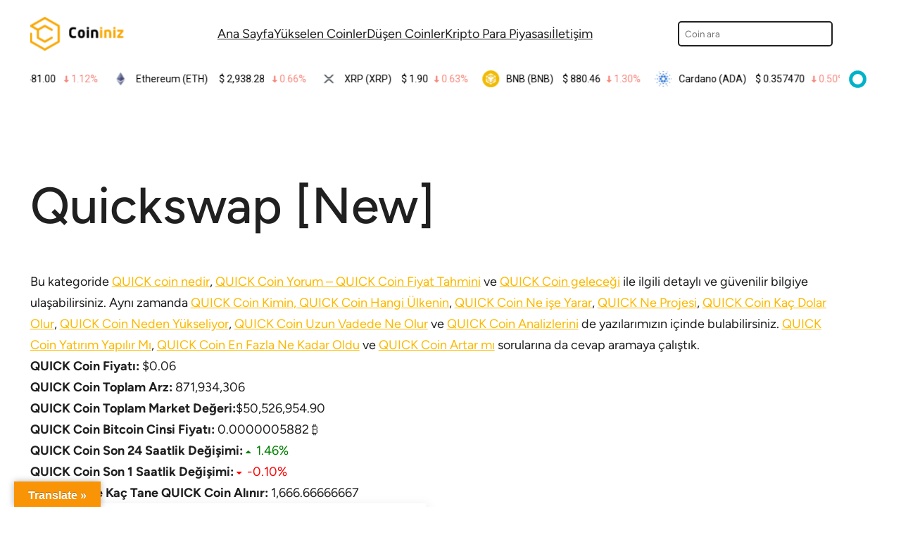

--- FILE ---
content_type: text/html; charset=UTF-8
request_url: https://coininiz.com/kategori/quick/
body_size: 16563
content:
<!DOCTYPE html>
<html lang="tr" prefix="og: https://ogp.me/ns#">
<head>
	<meta charset="UTF-8" />
	<meta name="viewport" content="width=device-width, initial-scale=1" />

<!-- Rank Math&#039;a Göre Arama Motoru Optimizasyonu - https://rankmath.com/ -->
<title>Quickswap [New] Son Dakika Haberleri | Coininiz</title>
<meta name="robots" content="follow, index, max-snippet:-1, max-video-preview:-1, max-image-preview:large"/>
<link rel="canonical" href="https://coininiz.com/kategori/quick/" />
<meta property="og:locale" content="tr_TR" />
<meta property="og:type" content="article" />
<meta property="og:title" content="Quickswap [New] Son Dakika Haberleri | Coininiz" />
<meta property="og:description" content="&lt;p&gt;Bu kategoride &lt;a href=&quot;https://coininiz.com/QUICK-coin-nedir/&quot;&gt;QUICK coin nedir&lt;/a&gt;, &lt;a href=&quot;https://coininiz.com/QUICK-coin-yorum-QUICK-coin-fiyat-tahmini/&quot;&gt;QUICK Coin Yorum &#8211; QUICK Coin Fiyat Tahmini&lt;/a&gt; ve &lt;a href=&quot;https://coininiz.com/QUICK-coin-gelecegi/&quot;&gt;QUICK Coin geleceği&lt;/a&gt; ile ilgili detaylı ve güvenilir bilgiye ulaşabilirsiniz. Aynı zamanda &lt;a href=&quot;https://coininiz.com/QUICK-coin-nedir/#QUICK_Coin_Kimin_QUICK_Coin_Hangi_Ulkenin&quot;&gt;QUICK Coin Kimin, QUICK Coin Hangi Ülkenin&lt;/a&gt;, &lt;a href=&quot;https://coininiz.com/QUICK-coin-nedir/#QUICK_Coin_Ne_ise_Yarar&quot;&gt;QUICK Coin Ne işe Yarar&lt;/a&gt;, &lt;a href=&quot;https://coininiz.com/QUICK-coin-nedir/#QUICK_Ne_Projesi&quot;&gt;QUICK Ne Projesi&lt;/a&gt;, &lt;a href=&quot;https://coininiz.com/QUICK-coin-yorum-QUICK-coin-fiyat-tahmini/#QUICK_Coin_Kac_Dolar_Olur&quot;&gt;QUICK Coin Kaç Dolar Olur&lt;/a&gt;, &lt;a href=&quot;https://coininiz.com/QUICK-coin-yorum-QUICK-coin-fiyat-tahmini/#QUICK_Coin_Neden_Yukseliyor&quot;&gt;QUICK Coin Neden Yükseliyor&lt;/a&gt;, &lt;a href=&quot;https://coininiz.com/QUICK-coin-yorum-QUICK-coin-fiyat-tahmini/#QUICK_Coin_Uzun_Vadede_Ne_Olur&quot;&gt;QUICK Coin Uzun Vadede Ne Olur&lt;/a&gt; ve &lt;a href=&quot;https://coininiz.com/QUICK-coin-yorum-QUICK-coin-fiyat-tahmini/#QUICK_Coin_Yorumlari_Analiz&quot;&gt;QUICK Coin Analizlerini&lt;/a&gt; de yazılarımızın içinde bulabilirsiniz. &lt;a href=&quot;https://coininiz.com/QUICK-coin-gelecegi/#QUICK_Coin_Yatirim_Yapilir_Mi&quot;&gt;QUICK Coin Yatırım Yapılır Mı&lt;/a&gt;, &lt;a href=&quot;https://coininiz.com/QUICK-coin-gelecegi/#QUICK_Coin_En_Fazla_Ne_Kadar_Oldu&quot;&gt;QUICK Coin En Fazla Ne Kadar Oldu&lt;/a&gt; ve &lt;a href=&quot;https://coininiz.com/QUICK-coin-gelecegi/#QUICK_Coin_Artar_mi&quot;&gt;QUICK Coin Artar mı&lt;/a&gt; sorularına da cevap aramaya çalıştık.&lt;/p&gt;
&lt;p&gt;        &lt;strong&gt;QUICK Coin Fiyatı:&lt;/strong&gt;
&lt;span id=&quot;cryptowp_shortcode_9&quot; class=&quot;cryptowp-text cryptowp-text-price&quot;&gt;
	&lt;span class=&quot;cryptowp-text-price-symbol&quot;&gt;$&lt;/span&gt;&lt;span class=&quot;cryptowp-text-price-amount&quot;&gt;0.06&lt;/span&gt;&lt;/span&gt;	
			
&lt;br /&gt;
        &lt;strong&gt;QUICK Coin Toplam Arz:&lt;/strong&gt;
&lt;span id=&quot;cryptowp_shortcode_10&quot; class=&quot;cryptowp-text cryptowp-text-supply&gt;&quot;&gt;
	&lt;span class=&quot;cryptowp-text-market-cap-amount&quot;&gt;871,934,306&lt;/span&gt;&lt;/span&gt;	
			
&lt;br /&gt;
        &lt;strong&gt;QUICK Coin Toplam Market Değeri:&lt;/strong&gt;&lt;span id=&quot;cryptowp_shortcode_11&quot; class=&quot;cryptowp-text cryptowp-text-market-cap&gt;&quot;&gt;
	&lt;span class=&quot;cryptowp-text-market-cap-symbol&quot;&gt;$&lt;/span&gt;&lt;span class=&quot;cryptowp-text-market-cap-amount&quot;&gt;50,526,954.90&lt;/span&gt;&lt;/span&gt;	
			
&lt;br /&gt;
        &lt;strong&gt;QUICK Coin Bitcoin Cinsi Fiyatı:&lt;/strong&gt;

&lt;span id=&quot;cryptowp_shortcode_12&quot; class=&quot;cryptowp-text cryptowp-text-price-btc&gt;&quot;&gt;
	&lt;span class=&quot;cryptowp-text-btc-cap-amount&quot;&gt;0.0000005882&lt;/span&gt;&lt;/span&gt;	
			
₿&lt;br /&gt;
        &lt;strong&gt;QUICK Coin Son 24 Saatlik Değişimi:&lt;/strong&gt; &lt;span id=&quot;cryptowp_shortcode_13&quot; class=&quot;cryptowp-text cryptowp-text-percent cryptowp-coin-increase&quot;&gt;
	&lt;span class=&quot;cryptowp-coin-percent cryptowp-text-percent-number&quot;&gt;
		&lt;span class=&quot;cryptowp-text-percent-number&quot;&gt;1.46&lt;/span&gt;&lt;span class=&quot;cryptowp-text-percent-symbol&quot;&gt;%&lt;/span&gt;&lt;/span&gt;&lt;/span&gt;&lt;/span&gt;	
			
&lt;br /&gt;
        &lt;strong&gt;QUICK Coin Son 1 Saatlik Değişimi:&lt;/strong&gt; 		
&lt;span id=&quot;cryptowp_shortcode_14&quot; class=&quot;cryptowp-text cryptowp-text-percent cryptowp-coin-decrease&quot;&gt;
	&lt;span class=&quot;cryptowp-coin-percent cryptowp-text-percent-number&quot;&gt;
		&lt;span class=&quot;cryptowp-text-percent-number&quot;&gt;-0.10&lt;/span&gt;&lt;span class=&quot;cryptowp-text-percent-symbol&quot;&gt;%&lt;/span&gt;&lt;/span&gt;&lt;/span&gt;&lt;/span&gt;	
			
&lt;br /&gt;
        &lt;strong&gt;100 Dolar ile Kaç Tane QUICK Coin Alınır:&lt;/strong&gt; 
&lt;span id=&quot;cryptowp_shortcode_15&quot; class=&quot;cryptowp-text cryptowp-text-price&quot;&gt;
	&lt;span class=&quot;cryptowp-text-price-amount&quot;&gt;1,666.66666667&lt;/span&gt;&lt;/span&gt;	
			
&lt;br /&gt;
        &lt;div id=&quot;cryptowp_shortcode_16-coins&quot; class=&quot;cryptowp-coins cryptowp-grid cryptowp-columns&quot;&gt;

	
		&lt;a href=&quot;https://coininiz.com/kategori/quick&quot; id=&quot;cryptowp_shortcode_16-quickswap&quot; class=&quot;cryptowp-coin quickswap cryptowp-coin-increase&quot; style=&quot;width: 50%&quot;&gt;

			&lt;div class=&quot;cryptowp-coin-inner&quot;&gt;

									&lt;div class=&quot;cryptowp-coin-icon&quot;&gt;
						&lt;img src=&quot;https://coininiz.com/wp-content/uploads/2023/07/quick.png&quot; alt=&quot;Quickswap&quot; width=&quot;70&quot; height=&quot;70&quot; /&gt;
					&lt;/div&gt;
				
				&lt;div class=&quot;cryptowp-coin-stats&quot;&gt;

					&lt;p class=&quot;cryptowp-coin-name&quot;&gt;Quickswap&lt;/p&gt;

											&lt;p class=&quot;cryptowp-coin-price&quot;&gt;
							&lt;span class=&quot;cryptowp-coin-price-sign&quot;&gt;$&lt;/span&gt;&lt;span class=&quot;cryptowp-coin-price-total&quot;&gt;0.06&lt;/span&gt;
						&lt;/p&gt;
					
											&lt;p class=&quot;cryptowp-coin-meta&quot;&gt;
							&lt;span class=&quot;cryptowp-coin-symbol&quot;&gt;QUICK&lt;/span&gt;
&lt;span class=&quot;cryptowp-coin-percent&quot;&gt;1.46&lt;span class=&quot;cryptowp-coin-percent-symbol&quot;&gt;%&lt;/span&gt;&lt;/span&gt;
						&lt;/p&gt;
					
				&lt;/div&gt;

			&lt;/div&gt;

		&lt;/a&gt;

	
&lt;/div&gt;&lt;/p&gt;" />
<meta property="og:url" content="https://coininiz.com/kategori/quick/" />
<meta property="og:site_name" content="Coininiz" />
<meta name="twitter:card" content="summary_large_image" />
<meta name="twitter:title" content="Quickswap [New] Son Dakika Haberleri | Coininiz" />
<meta name="twitter:description" content="&lt;p&gt;Bu kategoride &lt;a href=&quot;https://coininiz.com/QUICK-coin-nedir/&quot;&gt;QUICK coin nedir&lt;/a&gt;, &lt;a href=&quot;https://coininiz.com/QUICK-coin-yorum-QUICK-coin-fiyat-tahmini/&quot;&gt;QUICK Coin Yorum &#8211; QUICK Coin Fiyat Tahmini&lt;/a&gt; ve &lt;a href=&quot;https://coininiz.com/QUICK-coin-gelecegi/&quot;&gt;QUICK Coin geleceği&lt;/a&gt; ile ilgili detaylı ve güvenilir bilgiye ulaşabilirsiniz. Aynı zamanda &lt;a href=&quot;https://coininiz.com/QUICK-coin-nedir/#QUICK_Coin_Kimin_QUICK_Coin_Hangi_Ulkenin&quot;&gt;QUICK Coin Kimin, QUICK Coin Hangi Ülkenin&lt;/a&gt;, &lt;a href=&quot;https://coininiz.com/QUICK-coin-nedir/#QUICK_Coin_Ne_ise_Yarar&quot;&gt;QUICK Coin Ne işe Yarar&lt;/a&gt;, &lt;a href=&quot;https://coininiz.com/QUICK-coin-nedir/#QUICK_Ne_Projesi&quot;&gt;QUICK Ne Projesi&lt;/a&gt;, &lt;a href=&quot;https://coininiz.com/QUICK-coin-yorum-QUICK-coin-fiyat-tahmini/#QUICK_Coin_Kac_Dolar_Olur&quot;&gt;QUICK Coin Kaç Dolar Olur&lt;/a&gt;, &lt;a href=&quot;https://coininiz.com/QUICK-coin-yorum-QUICK-coin-fiyat-tahmini/#QUICK_Coin_Neden_Yukseliyor&quot;&gt;QUICK Coin Neden Yükseliyor&lt;/a&gt;, &lt;a href=&quot;https://coininiz.com/QUICK-coin-yorum-QUICK-coin-fiyat-tahmini/#QUICK_Coin_Uzun_Vadede_Ne_Olur&quot;&gt;QUICK Coin Uzun Vadede Ne Olur&lt;/a&gt; ve &lt;a href=&quot;https://coininiz.com/QUICK-coin-yorum-QUICK-coin-fiyat-tahmini/#QUICK_Coin_Yorumlari_Analiz&quot;&gt;QUICK Coin Analizlerini&lt;/a&gt; de yazılarımızın içinde bulabilirsiniz. &lt;a href=&quot;https://coininiz.com/QUICK-coin-gelecegi/#QUICK_Coin_Yatirim_Yapilir_Mi&quot;&gt;QUICK Coin Yatırım Yapılır Mı&lt;/a&gt;, &lt;a href=&quot;https://coininiz.com/QUICK-coin-gelecegi/#QUICK_Coin_En_Fazla_Ne_Kadar_Oldu&quot;&gt;QUICK Coin En Fazla Ne Kadar Oldu&lt;/a&gt; ve &lt;a href=&quot;https://coininiz.com/QUICK-coin-gelecegi/#QUICK_Coin_Artar_mi&quot;&gt;QUICK Coin Artar mı&lt;/a&gt; sorularına da cevap aramaya çalıştık.&lt;/p&gt;
&lt;p&gt;        &lt;strong&gt;QUICK Coin Fiyatı:&lt;/strong&gt;
&lt;span id=&quot;cryptowp_shortcode_17&quot; class=&quot;cryptowp-text cryptowp-text-price&quot;&gt;
	&lt;span class=&quot;cryptowp-text-price-symbol&quot;&gt;$&lt;/span&gt;&lt;span class=&quot;cryptowp-text-price-amount&quot;&gt;0.06&lt;/span&gt;&lt;/span&gt;	
			
&lt;br /&gt;
        &lt;strong&gt;QUICK Coin Toplam Arz:&lt;/strong&gt;
&lt;span id=&quot;cryptowp_shortcode_18&quot; class=&quot;cryptowp-text cryptowp-text-supply&gt;&quot;&gt;
	&lt;span class=&quot;cryptowp-text-market-cap-amount&quot;&gt;871,934,306&lt;/span&gt;&lt;/span&gt;	
			
&lt;br /&gt;
        &lt;strong&gt;QUICK Coin Toplam Market Değeri:&lt;/strong&gt;&lt;span id=&quot;cryptowp_shortcode_19&quot; class=&quot;cryptowp-text cryptowp-text-market-cap&gt;&quot;&gt;
	&lt;span class=&quot;cryptowp-text-market-cap-symbol&quot;&gt;$&lt;/span&gt;&lt;span class=&quot;cryptowp-text-market-cap-amount&quot;&gt;50,526,954.90&lt;/span&gt;&lt;/span&gt;	
			
&lt;br /&gt;
        &lt;strong&gt;QUICK Coin Bitcoin Cinsi Fiyatı:&lt;/strong&gt;

&lt;span id=&quot;cryptowp_shortcode_20&quot; class=&quot;cryptowp-text cryptowp-text-price-btc&gt;&quot;&gt;
	&lt;span class=&quot;cryptowp-text-btc-cap-amount&quot;&gt;0.0000005882&lt;/span&gt;&lt;/span&gt;	
			
₿&lt;br /&gt;
        &lt;strong&gt;QUICK Coin Son 24 Saatlik Değişimi:&lt;/strong&gt; &lt;span id=&quot;cryptowp_shortcode_21&quot; class=&quot;cryptowp-text cryptowp-text-percent cryptowp-coin-increase&quot;&gt;
	&lt;span class=&quot;cryptowp-coin-percent cryptowp-text-percent-number&quot;&gt;
		&lt;span class=&quot;cryptowp-text-percent-number&quot;&gt;1.46&lt;/span&gt;&lt;span class=&quot;cryptowp-text-percent-symbol&quot;&gt;%&lt;/span&gt;&lt;/span&gt;&lt;/span&gt;&lt;/span&gt;	
			
&lt;br /&gt;
        &lt;strong&gt;QUICK Coin Son 1 Saatlik Değişimi:&lt;/strong&gt; 		
&lt;span id=&quot;cryptowp_shortcode_22&quot; class=&quot;cryptowp-text cryptowp-text-percent cryptowp-coin-decrease&quot;&gt;
	&lt;span class=&quot;cryptowp-coin-percent cryptowp-text-percent-number&quot;&gt;
		&lt;span class=&quot;cryptowp-text-percent-number&quot;&gt;-0.10&lt;/span&gt;&lt;span class=&quot;cryptowp-text-percent-symbol&quot;&gt;%&lt;/span&gt;&lt;/span&gt;&lt;/span&gt;&lt;/span&gt;	
			
&lt;br /&gt;
        &lt;strong&gt;100 Dolar ile Kaç Tane QUICK Coin Alınır:&lt;/strong&gt; 
&lt;span id=&quot;cryptowp_shortcode_23&quot; class=&quot;cryptowp-text cryptowp-text-price&quot;&gt;
	&lt;span class=&quot;cryptowp-text-price-amount&quot;&gt;1,666.66666667&lt;/span&gt;&lt;/span&gt;	
			
&lt;br /&gt;
        &lt;div id=&quot;cryptowp_shortcode_24-coins&quot; class=&quot;cryptowp-coins cryptowp-grid cryptowp-columns&quot;&gt;

	
		&lt;a href=&quot;https://coininiz.com/kategori/quick&quot; id=&quot;cryptowp_shortcode_24-quickswap&quot; class=&quot;cryptowp-coin quickswap cryptowp-coin-increase&quot; style=&quot;width: 50%&quot;&gt;

			&lt;div class=&quot;cryptowp-coin-inner&quot;&gt;

									&lt;div class=&quot;cryptowp-coin-icon&quot;&gt;
						&lt;img src=&quot;https://coininiz.com/wp-content/uploads/2023/07/quick.png&quot; alt=&quot;Quickswap&quot; width=&quot;70&quot; height=&quot;70&quot; /&gt;
					&lt;/div&gt;
				
				&lt;div class=&quot;cryptowp-coin-stats&quot;&gt;

					&lt;p class=&quot;cryptowp-coin-name&quot;&gt;Quickswap&lt;/p&gt;

											&lt;p class=&quot;cryptowp-coin-price&quot;&gt;
							&lt;span class=&quot;cryptowp-coin-price-sign&quot;&gt;$&lt;/span&gt;&lt;span class=&quot;cryptowp-coin-price-total&quot;&gt;0.06&lt;/span&gt;
						&lt;/p&gt;
					
											&lt;p class=&quot;cryptowp-coin-meta&quot;&gt;
							&lt;span class=&quot;cryptowp-coin-symbol&quot;&gt;QUICK&lt;/span&gt;
&lt;span class=&quot;cryptowp-coin-percent&quot;&gt;1.46&lt;span class=&quot;cryptowp-coin-percent-symbol&quot;&gt;%&lt;/span&gt;&lt;/span&gt;
						&lt;/p&gt;
					
				&lt;/div&gt;

			&lt;/div&gt;

		&lt;/a&gt;

	
&lt;/div&gt;&lt;/p&gt;" />
<meta name="twitter:site" content="@coininizcom" />
<meta name="twitter:label1" content="Yazılar" />
<meta name="twitter:data1" content="3" />
<script type="application/ld+json" class="rank-math-schema">{"@context":"https://schema.org","@graph":[{"@type":"Person","@id":"https://coininiz.com/#person","name":"Sizin coininiz.","url":"https://coininiz.com","sameAs":["https://twitter.com/coininizcom"],"image":{"@type":"ImageObject","@id":"https://coininiz.com/#logo","url":"https://coininiz.com/wp-content/uploads/2022/06/CoininizLogoLight-150x90.png","contentUrl":"https://coininiz.com/wp-content/uploads/2022/06/CoininizLogoLight-150x90.png","caption":"Sizin coininiz.","inLanguage":"tr"}},{"@type":"WebSite","@id":"https://coininiz.com/#website","url":"https://coininiz.com","name":"Sizin coininiz.","publisher":{"@id":"https://coininiz.com/#person"},"inLanguage":"tr"},{"@type":"CollectionPage","@id":"https://coininiz.com/kategori/quick/#webpage","url":"https://coininiz.com/kategori/quick/","name":"Quickswap [New] Son Dakika Haberleri | Coininiz","isPartOf":{"@id":"https://coininiz.com/#website"},"inLanguage":"tr"}]}</script>
<!-- /Rank Math WordPress SEO eklentisi -->

<title>Quickswap [New] Son Dakika Haberleri | Coininiz</title>
<link rel='dns-prefetch' href='//translate.google.com' />
<link rel='dns-prefetch' href='//www.googletagmanager.com' />
<link rel='dns-prefetch' href='//pagead2.googlesyndication.com' />
<link rel="alternate" type="application/rss+xml" title="Coininiz &raquo; beslemesi" href="https://coininiz.com/feed/" />
<link rel="alternate" type="application/rss+xml" title="Coininiz &raquo; yorum beslemesi" href="https://coininiz.com/comments/feed/" />
<link rel="alternate" type="application/rss+xml" title="Coininiz &raquo; Quickswap [New] kategori beslemesi" href="https://coininiz.com/kategori/quick/feed/" />
<script>
window._wpemojiSettings = {"baseUrl":"https:\/\/s.w.org\/images\/core\/emoji\/14.0.0\/72x72\/","ext":".png","svgUrl":"https:\/\/s.w.org\/images\/core\/emoji\/14.0.0\/svg\/","svgExt":".svg","source":{"concatemoji":"https:\/\/coininiz.com\/wp-includes\/js\/wp-emoji-release.min.js?ver=6.3.5"}};
/*! This file is auto-generated */
!function(i,n){var o,s,e;function c(e){try{var t={supportTests:e,timestamp:(new Date).valueOf()};sessionStorage.setItem(o,JSON.stringify(t))}catch(e){}}function p(e,t,n){e.clearRect(0,0,e.canvas.width,e.canvas.height),e.fillText(t,0,0);var t=new Uint32Array(e.getImageData(0,0,e.canvas.width,e.canvas.height).data),r=(e.clearRect(0,0,e.canvas.width,e.canvas.height),e.fillText(n,0,0),new Uint32Array(e.getImageData(0,0,e.canvas.width,e.canvas.height).data));return t.every(function(e,t){return e===r[t]})}function u(e,t,n){switch(t){case"flag":return n(e,"\ud83c\udff3\ufe0f\u200d\u26a7\ufe0f","\ud83c\udff3\ufe0f\u200b\u26a7\ufe0f")?!1:!n(e,"\ud83c\uddfa\ud83c\uddf3","\ud83c\uddfa\u200b\ud83c\uddf3")&&!n(e,"\ud83c\udff4\udb40\udc67\udb40\udc62\udb40\udc65\udb40\udc6e\udb40\udc67\udb40\udc7f","\ud83c\udff4\u200b\udb40\udc67\u200b\udb40\udc62\u200b\udb40\udc65\u200b\udb40\udc6e\u200b\udb40\udc67\u200b\udb40\udc7f");case"emoji":return!n(e,"\ud83e\udef1\ud83c\udffb\u200d\ud83e\udef2\ud83c\udfff","\ud83e\udef1\ud83c\udffb\u200b\ud83e\udef2\ud83c\udfff")}return!1}function f(e,t,n){var r="undefined"!=typeof WorkerGlobalScope&&self instanceof WorkerGlobalScope?new OffscreenCanvas(300,150):i.createElement("canvas"),a=r.getContext("2d",{willReadFrequently:!0}),o=(a.textBaseline="top",a.font="600 32px Arial",{});return e.forEach(function(e){o[e]=t(a,e,n)}),o}function t(e){var t=i.createElement("script");t.src=e,t.defer=!0,i.head.appendChild(t)}"undefined"!=typeof Promise&&(o="wpEmojiSettingsSupports",s=["flag","emoji"],n.supports={everything:!0,everythingExceptFlag:!0},e=new Promise(function(e){i.addEventListener("DOMContentLoaded",e,{once:!0})}),new Promise(function(t){var n=function(){try{var e=JSON.parse(sessionStorage.getItem(o));if("object"==typeof e&&"number"==typeof e.timestamp&&(new Date).valueOf()<e.timestamp+604800&&"object"==typeof e.supportTests)return e.supportTests}catch(e){}return null}();if(!n){if("undefined"!=typeof Worker&&"undefined"!=typeof OffscreenCanvas&&"undefined"!=typeof URL&&URL.createObjectURL&&"undefined"!=typeof Blob)try{var e="postMessage("+f.toString()+"("+[JSON.stringify(s),u.toString(),p.toString()].join(",")+"));",r=new Blob([e],{type:"text/javascript"}),a=new Worker(URL.createObjectURL(r),{name:"wpTestEmojiSupports"});return void(a.onmessage=function(e){c(n=e.data),a.terminate(),t(n)})}catch(e){}c(n=f(s,u,p))}t(n)}).then(function(e){for(var t in e)n.supports[t]=e[t],n.supports.everything=n.supports.everything&&n.supports[t],"flag"!==t&&(n.supports.everythingExceptFlag=n.supports.everythingExceptFlag&&n.supports[t]);n.supports.everythingExceptFlag=n.supports.everythingExceptFlag&&!n.supports.flag,n.DOMReady=!1,n.readyCallback=function(){n.DOMReady=!0}}).then(function(){return e}).then(function(){var e;n.supports.everything||(n.readyCallback(),(e=n.source||{}).concatemoji?t(e.concatemoji):e.wpemoji&&e.twemoji&&(t(e.twemoji),t(e.wpemoji)))}))}((window,document),window._wpemojiSettings);
</script>
<style>
img.wp-smiley,
img.emoji {
	display: inline !important;
	border: none !important;
	box-shadow: none !important;
	height: 1em !important;
	width: 1em !important;
	margin: 0 0.07em !important;
	vertical-align: -0.1em !important;
	background: none !important;
	padding: 0 !important;
}
</style>
	<style id='wp-block-site-logo-inline-css'>
.wp-block-site-logo{box-sizing:border-box;line-height:0}.wp-block-site-logo a{display:inline-block}.wp-block-site-logo.is-default-size img{height:auto;width:120px}.wp-block-site-logo img{height:auto;max-width:100%}.wp-block-site-logo a,.wp-block-site-logo img{border-radius:inherit}.wp-block-site-logo.aligncenter{margin-left:auto;margin-right:auto;text-align:center}.wp-block-site-logo.is-style-rounded{border-radius:9999px}
</style>
<style id='wp-block-navigation-link-inline-css'>
.wp-block-navigation .wp-block-navigation-item__label{overflow-wrap:break-word;word-break:normal}.wp-block-navigation .wp-block-navigation-item__description{display:none}
</style>
<link rel='stylesheet' id='wp-block-navigation-css' href='https://coininiz.com/wp-includes/blocks/navigation/style.min.css?ver=6.3.5' media='all' />
<style id='wp-block-navigation-inline-css'>
.wp-block-navigation a:where(:not(.wp-element-button)){color: inherit;text-decoration: none;}
</style>
<style id='wp-block-search-inline-css'>
.wp-block-search__button{margin-left:10px;word-break:normal}.wp-block-search__button.has-icon{line-height:0}.wp-block-search__button svg{fill:currentColor;min-height:24px;min-width:24px;vertical-align:text-bottom}:where(.wp-block-search__button){border:1px solid #ccc;padding:6px 10px}.wp-block-search__inside-wrapper{display:flex;flex:auto;flex-wrap:nowrap;max-width:100%}.wp-block-search__label{width:100%}.wp-block-search__input{-webkit-appearance:initial;appearance:none;border:1px solid #949494;flex-grow:1;margin-left:0;margin-right:0;min-width:3rem;padding:8px;text-decoration:unset!important}.wp-block-search.wp-block-search__button-only .wp-block-search__button{margin-left:0}:where(.wp-block-search__button-inside .wp-block-search__inside-wrapper){border:1px solid #949494;box-sizing:border-box;padding:4px}:where(.wp-block-search__button-inside .wp-block-search__inside-wrapper) .wp-block-search__input{border:none;border-radius:0;padding:0 4px}:where(.wp-block-search__button-inside .wp-block-search__inside-wrapper) .wp-block-search__input:focus{outline:none}:where(.wp-block-search__button-inside .wp-block-search__inside-wrapper) :where(.wp-block-search__button){padding:4px 8px}.wp-block-search.aligncenter .wp-block-search__inside-wrapper{margin:auto}.wp-block-search__button-behavior-expand .wp-block-search__inside-wrapper{min-width:0!important;transition-property:width}.wp-block-search__button-behavior-expand .wp-block-search__input{flex-basis:100%;transition-duration:.3s}.wp-block-search__button-behavior-expand.wp-block-search__searchfield-hidden,.wp-block-search__button-behavior-expand.wp-block-search__searchfield-hidden .wp-block-search__inside-wrapper{overflow:hidden}.wp-block-search__button-behavior-expand.wp-block-search__searchfield-hidden .wp-block-search__input{border-left-width:0!important;border-right-width:0!important;flex-basis:0;flex-grow:0;margin:0;min-width:0!important;padding-left:0!important;padding-right:0!important;width:0!important}.wp-block[data-align=right] .wp-block-search__button-behavior-expand .wp-block-search__inside-wrapper{float:right}
.wp-block-search{border-radius: 5px;}
</style>
<style id='wp-block-search-theme-inline-css'>
.wp-block-search .wp-block-search__label{font-weight:700}.wp-block-search__button{border:1px solid #ccc;padding:.375em .625em}
</style>
<style id='wp-block-group-inline-css'>
.wp-block-group{box-sizing:border-box}
</style>
<style id='wp-block-group-theme-inline-css'>
:where(.wp-block-group.has-background){padding:1.25em 2.375em}
</style>
<style id='wp-block-columns-inline-css'>
.wp-block-columns{align-items:normal!important;box-sizing:border-box;display:flex;flex-wrap:wrap!important}@media (min-width:782px){.wp-block-columns{flex-wrap:nowrap!important}}.wp-block-columns.are-vertically-aligned-top{align-items:flex-start}.wp-block-columns.are-vertically-aligned-center{align-items:center}.wp-block-columns.are-vertically-aligned-bottom{align-items:flex-end}@media (max-width:781px){.wp-block-columns:not(.is-not-stacked-on-mobile)>.wp-block-column{flex-basis:100%!important}}@media (min-width:782px){.wp-block-columns:not(.is-not-stacked-on-mobile)>.wp-block-column{flex-basis:0;flex-grow:1}.wp-block-columns:not(.is-not-stacked-on-mobile)>.wp-block-column[style*=flex-basis]{flex-grow:0}}.wp-block-columns.is-not-stacked-on-mobile{flex-wrap:nowrap!important}.wp-block-columns.is-not-stacked-on-mobile>.wp-block-column{flex-basis:0;flex-grow:1}.wp-block-columns.is-not-stacked-on-mobile>.wp-block-column[style*=flex-basis]{flex-grow:0}:where(.wp-block-columns){margin-bottom:1.75em}:where(.wp-block-columns.has-background){padding:1.25em 2.375em}.wp-block-column{flex-grow:1;min-width:0;overflow-wrap:break-word;word-break:break-word}.wp-block-column.is-vertically-aligned-top{align-self:flex-start}.wp-block-column.is-vertically-aligned-center{align-self:center}.wp-block-column.is-vertically-aligned-bottom{align-self:flex-end}.wp-block-column.is-vertically-aligned-bottom,.wp-block-column.is-vertically-aligned-center,.wp-block-column.is-vertically-aligned-top{width:100%}
</style>
<style id='wp-block-template-part-theme-inline-css'>
.wp-block-template-part.has-background{margin-bottom:0;margin-top:0;padding:1.25em 2.375em}
</style>
<style id='wp-block-query-title-inline-css'>
.wp-block-query-title{box-sizing:border-box}
</style>
<style id='wp-block-term-description-inline-css'>
:where(.wp-block-term-description){margin-bottom:var(--wp--style--block-gap);margin-top:var(--wp--style--block-gap)}.wp-block-term-description p{margin-bottom:0;margin-top:0}
</style>
<style id='wp-block-post-date-inline-css'>
.wp-block-post-date{box-sizing:border-box}
</style>
<style id='wp-block-post-title-inline-css'>
.wp-block-post-title{box-sizing:border-box;word-break:break-word}.wp-block-post-title a{display:inline-block}
.wp-block-post-title a:where(:not(.wp-element-button)){text-decoration: none;}
</style>
<style id='wp-block-separator-inline-css'>
@charset "UTF-8";.wp-block-separator{border:1px solid;border-left:none;border-right:none}.wp-block-separator.is-style-dots{background:none!important;border:none;height:auto;line-height:1;text-align:center}.wp-block-separator.is-style-dots:before{color:currentColor;content:"···";font-family:serif;font-size:1.5em;letter-spacing:2em;padding-left:2em}
</style>
<style id='wp-block-separator-theme-inline-css'>
.wp-block-separator.has-css-opacity{opacity:.4}.wp-block-separator{border:none;border-bottom:2px solid;margin-left:auto;margin-right:auto}.wp-block-separator.has-alpha-channel-opacity{opacity:1}.wp-block-separator:not(.is-style-wide):not(.is-style-dots){width:100px}.wp-block-separator.has-background:not(.is-style-dots){border-bottom:none;height:1px}.wp-block-separator.has-background:not(.is-style-wide):not(.is-style-dots){height:2px}
</style>
<style id='wp-block-post-template-inline-css'>
.wp-block-post-template{list-style:none;margin-bottom:0;margin-top:0;max-width:100%;padding:0}.wp-block-post-template.wp-block-post-template{background:none}.wp-block-post-template.is-flex-container{display:flex;flex-direction:row;flex-wrap:wrap;gap:1.25em}.wp-block-post-template.is-flex-container>li{margin:0;width:100%}@media (min-width:600px){.wp-block-post-template.is-flex-container.is-flex-container.columns-2>li{width:calc(50% - .625em)}.wp-block-post-template.is-flex-container.is-flex-container.columns-3>li{width:calc(33.33333% - .83333em)}.wp-block-post-template.is-flex-container.is-flex-container.columns-4>li{width:calc(25% - .9375em)}.wp-block-post-template.is-flex-container.is-flex-container.columns-5>li{width:calc(20% - 1em)}.wp-block-post-template.is-flex-container.is-flex-container.columns-6>li{width:calc(16.66667% - 1.04167em)}}@media (max-width:600px){.wp-block-post-template-is-layout-grid.wp-block-post-template-is-layout-grid.wp-block-post-template-is-layout-grid.wp-block-post-template-is-layout-grid{grid-template-columns:1fr}}
</style>
<style id='wp-block-query-pagination-inline-css'>
.wp-block-query-pagination>.wp-block-query-pagination-next,.wp-block-query-pagination>.wp-block-query-pagination-numbers,.wp-block-query-pagination>.wp-block-query-pagination-previous{margin-bottom:.5em;margin-right:.5em}.wp-block-query-pagination>.wp-block-query-pagination-next:last-child,.wp-block-query-pagination>.wp-block-query-pagination-numbers:last-child,.wp-block-query-pagination>.wp-block-query-pagination-previous:last-child{margin-right:0}.wp-block-query-pagination.is-content-justification-space-between>.wp-block-query-pagination-next:last-of-type{margin-inline-start:auto}.wp-block-query-pagination.is-content-justification-space-between>.wp-block-query-pagination-previous:first-child{margin-inline-end:auto}.wp-block-query-pagination .wp-block-query-pagination-previous-arrow{display:inline-block;margin-right:1ch}.wp-block-query-pagination .wp-block-query-pagination-previous-arrow:not(.is-arrow-chevron){transform:scaleX(1)}.wp-block-query-pagination .wp-block-query-pagination-next-arrow{display:inline-block;margin-left:1ch}.wp-block-query-pagination .wp-block-query-pagination-next-arrow:not(.is-arrow-chevron){transform:scaleX(1)}.wp-block-query-pagination.aligncenter{justify-content:center}
</style>
<style id='wp-block-paragraph-inline-css'>
.is-small-text{font-size:.875em}.is-regular-text{font-size:1em}.is-large-text{font-size:2.25em}.is-larger-text{font-size:3em}.has-drop-cap:not(:focus):first-letter{float:left;font-size:8.4em;font-style:normal;font-weight:100;line-height:.68;margin:.05em .1em 0 0;text-transform:uppercase}body.rtl .has-drop-cap:not(:focus):first-letter{float:none;margin-left:.1em}p.has-drop-cap.has-background{overflow:hidden}p.has-background{padding:1.25em 2.375em}:where(p.has-text-color:not(.has-link-color)) a{color:inherit}
</style>
<style id='wp-block-heading-inline-css'>
h1.has-background,h2.has-background,h3.has-background,h4.has-background,h5.has-background,h6.has-background{padding:1.25em 2.375em}
</style>
<style id='wp-block-library-inline-css'>
:root{--wp-admin-theme-color:#007cba;--wp-admin-theme-color--rgb:0,124,186;--wp-admin-theme-color-darker-10:#006ba1;--wp-admin-theme-color-darker-10--rgb:0,107,161;--wp-admin-theme-color-darker-20:#005a87;--wp-admin-theme-color-darker-20--rgb:0,90,135;--wp-admin-border-width-focus:2px;--wp-block-synced-color:#7a00df;--wp-block-synced-color--rgb:122,0,223}@media (min-resolution:192dpi){:root{--wp-admin-border-width-focus:1.5px}}.wp-element-button{cursor:pointer}:root{--wp--preset--font-size--normal:16px;--wp--preset--font-size--huge:42px}:root .has-very-light-gray-background-color{background-color:#eee}:root .has-very-dark-gray-background-color{background-color:#313131}:root .has-very-light-gray-color{color:#eee}:root .has-very-dark-gray-color{color:#313131}:root .has-vivid-green-cyan-to-vivid-cyan-blue-gradient-background{background:linear-gradient(135deg,#00d084,#0693e3)}:root .has-purple-crush-gradient-background{background:linear-gradient(135deg,#34e2e4,#4721fb 50%,#ab1dfe)}:root .has-hazy-dawn-gradient-background{background:linear-gradient(135deg,#faaca8,#dad0ec)}:root .has-subdued-olive-gradient-background{background:linear-gradient(135deg,#fafae1,#67a671)}:root .has-atomic-cream-gradient-background{background:linear-gradient(135deg,#fdd79a,#004a59)}:root .has-nightshade-gradient-background{background:linear-gradient(135deg,#330968,#31cdcf)}:root .has-midnight-gradient-background{background:linear-gradient(135deg,#020381,#2874fc)}.has-regular-font-size{font-size:1em}.has-larger-font-size{font-size:2.625em}.has-normal-font-size{font-size:var(--wp--preset--font-size--normal)}.has-huge-font-size{font-size:var(--wp--preset--font-size--huge)}.has-text-align-center{text-align:center}.has-text-align-left{text-align:left}.has-text-align-right{text-align:right}#end-resizable-editor-section{display:none}.aligncenter{clear:both}.items-justified-left{justify-content:flex-start}.items-justified-center{justify-content:center}.items-justified-right{justify-content:flex-end}.items-justified-space-between{justify-content:space-between}.screen-reader-text{clip:rect(1px,1px,1px,1px);word-wrap:normal!important;border:0;-webkit-clip-path:inset(50%);clip-path:inset(50%);height:1px;margin:-1px;overflow:hidden;padding:0;position:absolute;width:1px}.screen-reader-text:focus{clip:auto!important;background-color:#ddd;-webkit-clip-path:none;clip-path:none;color:#444;display:block;font-size:1em;height:auto;left:5px;line-height:normal;padding:15px 23px 14px;text-decoration:none;top:5px;width:auto;z-index:100000}html :where(.has-border-color){border-style:solid}html :where([style*=border-top-color]){border-top-style:solid}html :where([style*=border-right-color]){border-right-style:solid}html :where([style*=border-bottom-color]){border-bottom-style:solid}html :where([style*=border-left-color]){border-left-style:solid}html :where([style*=border-width]){border-style:solid}html :where([style*=border-top-width]){border-top-style:solid}html :where([style*=border-right-width]){border-right-style:solid}html :where([style*=border-bottom-width]){border-bottom-style:solid}html :where([style*=border-left-width]){border-left-style:solid}html :where(img[class*=wp-image-]){height:auto;max-width:100%}:where(figure){margin:0 0 1em}html :where(.is-position-sticky){--wp-admin--admin-bar--position-offset:var(--wp-admin--admin-bar--height,0px)}@media screen and (max-width:600px){html :where(.is-position-sticky){--wp-admin--admin-bar--position-offset:0px}}
</style>
<style id='global-styles-inline-css'>
body{--wp--preset--color--black: #000000;--wp--preset--color--cyan-bluish-gray: #abb8c3;--wp--preset--color--white: #ffffff;--wp--preset--color--pale-pink: #f78da7;--wp--preset--color--vivid-red: #cf2e2e;--wp--preset--color--luminous-vivid-orange: #ff6900;--wp--preset--color--luminous-vivid-amber: #fcb900;--wp--preset--color--light-green-cyan: #7bdcb5;--wp--preset--color--vivid-green-cyan: #00d084;--wp--preset--color--pale-cyan-blue: #8ed1fc;--wp--preset--color--vivid-cyan-blue: #0693e3;--wp--preset--color--vivid-purple: #9b51e0;--wp--preset--color--ti-bg: #FFFFFF;--wp--preset--color--ti-fg: #202020;--wp--preset--color--ti-bg-alt: #EDEAE4;--wp--preset--color--ti-bg-inv: #1A1919;--wp--preset--color--ti-fg-alt: #FBFBFB;--wp--preset--color--ti-accent: #435DEB;--wp--preset--gradient--vivid-cyan-blue-to-vivid-purple: linear-gradient(135deg,rgba(6,147,227,1) 0%,rgb(155,81,224) 100%);--wp--preset--gradient--light-green-cyan-to-vivid-green-cyan: linear-gradient(135deg,rgb(122,220,180) 0%,rgb(0,208,130) 100%);--wp--preset--gradient--luminous-vivid-amber-to-luminous-vivid-orange: linear-gradient(135deg,rgba(252,185,0,1) 0%,rgba(255,105,0,1) 100%);--wp--preset--gradient--luminous-vivid-orange-to-vivid-red: linear-gradient(135deg,rgba(255,105,0,1) 0%,rgb(207,46,46) 100%);--wp--preset--gradient--very-light-gray-to-cyan-bluish-gray: linear-gradient(135deg,rgb(238,238,238) 0%,rgb(169,184,195) 100%);--wp--preset--gradient--cool-to-warm-spectrum: linear-gradient(135deg,rgb(74,234,220) 0%,rgb(151,120,209) 20%,rgb(207,42,186) 40%,rgb(238,44,130) 60%,rgb(251,105,98) 80%,rgb(254,248,76) 100%);--wp--preset--gradient--blush-light-purple: linear-gradient(135deg,rgb(255,206,236) 0%,rgb(152,150,240) 100%);--wp--preset--gradient--blush-bordeaux: linear-gradient(135deg,rgb(254,205,165) 0%,rgb(254,45,45) 50%,rgb(107,0,62) 100%);--wp--preset--gradient--luminous-dusk: linear-gradient(135deg,rgb(255,203,112) 0%,rgb(199,81,192) 50%,rgb(65,88,208) 100%);--wp--preset--gradient--pale-ocean: linear-gradient(135deg,rgb(255,245,203) 0%,rgb(182,227,212) 50%,rgb(51,167,181) 100%);--wp--preset--gradient--electric-grass: linear-gradient(135deg,rgb(202,248,128) 0%,rgb(113,206,126) 100%);--wp--preset--gradient--midnight: linear-gradient(135deg,rgb(2,3,129) 0%,rgb(40,116,252) 100%);--wp--preset--font-size--small: 14px;--wp--preset--font-size--medium: 24px;--wp--preset--font-size--large: 28px;--wp--preset--font-size--x-large: 40px;--wp--preset--font-size--normal: 18px;--wp--preset--font-size--huge: 72px;--wp--preset--font-family--readex-pro: "Readex Pro", sans-serif;--wp--preset--font-family--source-serif-pro: "Source Serif Pro", serif;--wp--preset--font-family--figtree: "Figtree", sans-serif;--wp--preset--font-family--outfit: "Outfit", sans-serif;--wp--preset--font-family--lora: "Lora", serif;--wp--preset--spacing--20: 0.44rem;--wp--preset--spacing--30: 0.67rem;--wp--preset--spacing--40: 1rem;--wp--preset--spacing--50: 1.5rem;--wp--preset--spacing--60: 2.25rem;--wp--preset--spacing--70: 3.38rem;--wp--preset--spacing--80: 5.06rem;--wp--preset--shadow--natural: 6px 6px 9px rgba(0, 0, 0, 0.2);--wp--preset--shadow--deep: 12px 12px 50px rgba(0, 0, 0, 0.4);--wp--preset--shadow--sharp: 6px 6px 0px rgba(0, 0, 0, 0.2);--wp--preset--shadow--outlined: 6px 6px 0px -3px rgba(255, 255, 255, 1), 6px 6px rgba(0, 0, 0, 1);--wp--preset--shadow--crisp: 6px 6px 0px rgba(0, 0, 0, 1);--wp--custom--spacing--baseline: 16px;--wp--custom--spacing--small: min(24px, 6.4vw);--wp--custom--spacing--gap--horizontal: clamp( calc( 1.5 * var( --wp--custom--spacing--baseline ) ), 2.222vw, calc( 2 * var( --wp--custom--spacing--baseline ) ) );--wp--custom--spacing--gap--vertical: clamp( calc( 1.5 * var( --wp--custom--spacing--baseline ) ), 3.333vw, calc( 3 * var( --wp--custom--spacing--baseline ) ) );--wp--custom--spacing--gutter: clamp( calc( 1.5 * var( --wp--custom--spacing--baseline ) ), 3.333vw, calc( 3 * var( --wp--custom--spacing--baseline ) ) );--wp--custom--spacing--outer: var( --wp--custom--spacing--gutter );--wp--custom--typography--font-smoothing--moz: grayscale;--wp--custom--typography--font-smoothing--webkit: antialiased;}body { margin: 0;--wp--style--global--content-size: 740px;--wp--style--global--wide-size: 1140px; }.wp-site-blocks > .alignleft { float: left; margin-right: 2em; }.wp-site-blocks > .alignright { float: right; margin-left: 2em; }.wp-site-blocks > .aligncenter { justify-content: center; margin-left: auto; margin-right: auto; }:where(.wp-site-blocks) > * { margin-block-start: 24px; margin-block-end: 0; }:where(.wp-site-blocks) > :first-child:first-child { margin-block-start: 0; }:where(.wp-site-blocks) > :last-child:last-child { margin-block-end: 0; }body { --wp--style--block-gap: 24px; }:where(body .is-layout-flow)  > :first-child:first-child{margin-block-start: 0;}:where(body .is-layout-flow)  > :last-child:last-child{margin-block-end: 0;}:where(body .is-layout-flow)  > *{margin-block-start: 24px;margin-block-end: 0;}:where(body .is-layout-constrained)  > :first-child:first-child{margin-block-start: 0;}:where(body .is-layout-constrained)  > :last-child:last-child{margin-block-end: 0;}:where(body .is-layout-constrained)  > *{margin-block-start: 24px;margin-block-end: 0;}:where(body .is-layout-flex) {gap: 24px;}:where(body .is-layout-grid) {gap: 24px;}body .is-layout-flow > .alignleft{float: left;margin-inline-start: 0;margin-inline-end: 2em;}body .is-layout-flow > .alignright{float: right;margin-inline-start: 2em;margin-inline-end: 0;}body .is-layout-flow > .aligncenter{margin-left: auto !important;margin-right: auto !important;}body .is-layout-constrained > .alignleft{float: left;margin-inline-start: 0;margin-inline-end: 2em;}body .is-layout-constrained > .alignright{float: right;margin-inline-start: 2em;margin-inline-end: 0;}body .is-layout-constrained > .aligncenter{margin-left: auto !important;margin-right: auto !important;}body .is-layout-constrained > :where(:not(.alignleft):not(.alignright):not(.alignfull)){max-width: var(--wp--style--global--content-size);margin-left: auto !important;margin-right: auto !important;}body .is-layout-constrained > .alignwide{max-width: var(--wp--style--global--wide-size);}body .is-layout-flex{display: flex;}body .is-layout-flex{flex-wrap: wrap;align-items: center;}body .is-layout-flex > *{margin: 0;}body .is-layout-grid{display: grid;}body .is-layout-grid > *{margin: 0;}body{background-color: var(--wp--preset--color--ti-bg);color: var(--wp--preset--color--ti-fg);font-family: var(--wp--preset--font-family--figtree);font-size: var(--wp--preset--font-size--normal);font-weight: 400;line-height: 1.7;padding-top: 0px;padding-right: 0px;padding-bottom: 0px;padding-left: 0px;}a:where(:not(.wp-element-button)){color: var(--wp--preset--color--luminous-vivid-amber);text-decoration: none;}h1{font-size: var(--wp--preset--font-size--huge);font-weight: 500;line-height: 1.25;}h2{font-size: var(--wp--preset--font-size--x-large);font-weight: 500;line-height: 1.35;}h3{font-size: var(--wp--preset--font-size--large);font-weight: 500;line-height: 1.35;}h4{font-size: var(--wp--preset--font-size--medium);font-weight: 500;line-height: 1.4;}h5{font-size: var(--wp--preset--font-size--normal);font-weight: 500;line-height: 1.55;}h6{font-size: var(--wp--preset--font-size--small);font-weight: 500;line-height: 1.6;}.wp-element-button, .wp-block-button__link{background-color: #32373c;border-width: 0;color: #fff;font-family: inherit;font-size: inherit;line-height: 2;padding: calc(0.667em + 2px) calc(1.333em + 2px);text-decoration: none;}.has-black-color{color: var(--wp--preset--color--black) !important;}.has-cyan-bluish-gray-color{color: var(--wp--preset--color--cyan-bluish-gray) !important;}.has-white-color{color: var(--wp--preset--color--white) !important;}.has-pale-pink-color{color: var(--wp--preset--color--pale-pink) !important;}.has-vivid-red-color{color: var(--wp--preset--color--vivid-red) !important;}.has-luminous-vivid-orange-color{color: var(--wp--preset--color--luminous-vivid-orange) !important;}.has-luminous-vivid-amber-color{color: var(--wp--preset--color--luminous-vivid-amber) !important;}.has-light-green-cyan-color{color: var(--wp--preset--color--light-green-cyan) !important;}.has-vivid-green-cyan-color{color: var(--wp--preset--color--vivid-green-cyan) !important;}.has-pale-cyan-blue-color{color: var(--wp--preset--color--pale-cyan-blue) !important;}.has-vivid-cyan-blue-color{color: var(--wp--preset--color--vivid-cyan-blue) !important;}.has-vivid-purple-color{color: var(--wp--preset--color--vivid-purple) !important;}.has-ti-bg-color{color: var(--wp--preset--color--ti-bg) !important;}.has-ti-fg-color{color: var(--wp--preset--color--ti-fg) !important;}.has-ti-bg-alt-color{color: var(--wp--preset--color--ti-bg-alt) !important;}.has-ti-bg-inv-color{color: var(--wp--preset--color--ti-bg-inv) !important;}.has-ti-fg-alt-color{color: var(--wp--preset--color--ti-fg-alt) !important;}.has-ti-accent-color{color: var(--wp--preset--color--ti-accent) !important;}.has-black-background-color{background-color: var(--wp--preset--color--black) !important;}.has-cyan-bluish-gray-background-color{background-color: var(--wp--preset--color--cyan-bluish-gray) !important;}.has-white-background-color{background-color: var(--wp--preset--color--white) !important;}.has-pale-pink-background-color{background-color: var(--wp--preset--color--pale-pink) !important;}.has-vivid-red-background-color{background-color: var(--wp--preset--color--vivid-red) !important;}.has-luminous-vivid-orange-background-color{background-color: var(--wp--preset--color--luminous-vivid-orange) !important;}.has-luminous-vivid-amber-background-color{background-color: var(--wp--preset--color--luminous-vivid-amber) !important;}.has-light-green-cyan-background-color{background-color: var(--wp--preset--color--light-green-cyan) !important;}.has-vivid-green-cyan-background-color{background-color: var(--wp--preset--color--vivid-green-cyan) !important;}.has-pale-cyan-blue-background-color{background-color: var(--wp--preset--color--pale-cyan-blue) !important;}.has-vivid-cyan-blue-background-color{background-color: var(--wp--preset--color--vivid-cyan-blue) !important;}.has-vivid-purple-background-color{background-color: var(--wp--preset--color--vivid-purple) !important;}.has-ti-bg-background-color{background-color: var(--wp--preset--color--ti-bg) !important;}.has-ti-fg-background-color{background-color: var(--wp--preset--color--ti-fg) !important;}.has-ti-bg-alt-background-color{background-color: var(--wp--preset--color--ti-bg-alt) !important;}.has-ti-bg-inv-background-color{background-color: var(--wp--preset--color--ti-bg-inv) !important;}.has-ti-fg-alt-background-color{background-color: var(--wp--preset--color--ti-fg-alt) !important;}.has-ti-accent-background-color{background-color: var(--wp--preset--color--ti-accent) !important;}.has-black-border-color{border-color: var(--wp--preset--color--black) !important;}.has-cyan-bluish-gray-border-color{border-color: var(--wp--preset--color--cyan-bluish-gray) !important;}.has-white-border-color{border-color: var(--wp--preset--color--white) !important;}.has-pale-pink-border-color{border-color: var(--wp--preset--color--pale-pink) !important;}.has-vivid-red-border-color{border-color: var(--wp--preset--color--vivid-red) !important;}.has-luminous-vivid-orange-border-color{border-color: var(--wp--preset--color--luminous-vivid-orange) !important;}.has-luminous-vivid-amber-border-color{border-color: var(--wp--preset--color--luminous-vivid-amber) !important;}.has-light-green-cyan-border-color{border-color: var(--wp--preset--color--light-green-cyan) !important;}.has-vivid-green-cyan-border-color{border-color: var(--wp--preset--color--vivid-green-cyan) !important;}.has-pale-cyan-blue-border-color{border-color: var(--wp--preset--color--pale-cyan-blue) !important;}.has-vivid-cyan-blue-border-color{border-color: var(--wp--preset--color--vivid-cyan-blue) !important;}.has-vivid-purple-border-color{border-color: var(--wp--preset--color--vivid-purple) !important;}.has-ti-bg-border-color{border-color: var(--wp--preset--color--ti-bg) !important;}.has-ti-fg-border-color{border-color: var(--wp--preset--color--ti-fg) !important;}.has-ti-bg-alt-border-color{border-color: var(--wp--preset--color--ti-bg-alt) !important;}.has-ti-bg-inv-border-color{border-color: var(--wp--preset--color--ti-bg-inv) !important;}.has-ti-fg-alt-border-color{border-color: var(--wp--preset--color--ti-fg-alt) !important;}.has-ti-accent-border-color{border-color: var(--wp--preset--color--ti-accent) !important;}.has-vivid-cyan-blue-to-vivid-purple-gradient-background{background: var(--wp--preset--gradient--vivid-cyan-blue-to-vivid-purple) !important;}.has-light-green-cyan-to-vivid-green-cyan-gradient-background{background: var(--wp--preset--gradient--light-green-cyan-to-vivid-green-cyan) !important;}.has-luminous-vivid-amber-to-luminous-vivid-orange-gradient-background{background: var(--wp--preset--gradient--luminous-vivid-amber-to-luminous-vivid-orange) !important;}.has-luminous-vivid-orange-to-vivid-red-gradient-background{background: var(--wp--preset--gradient--luminous-vivid-orange-to-vivid-red) !important;}.has-very-light-gray-to-cyan-bluish-gray-gradient-background{background: var(--wp--preset--gradient--very-light-gray-to-cyan-bluish-gray) !important;}.has-cool-to-warm-spectrum-gradient-background{background: var(--wp--preset--gradient--cool-to-warm-spectrum) !important;}.has-blush-light-purple-gradient-background{background: var(--wp--preset--gradient--blush-light-purple) !important;}.has-blush-bordeaux-gradient-background{background: var(--wp--preset--gradient--blush-bordeaux) !important;}.has-luminous-dusk-gradient-background{background: var(--wp--preset--gradient--luminous-dusk) !important;}.has-pale-ocean-gradient-background{background: var(--wp--preset--gradient--pale-ocean) !important;}.has-electric-grass-gradient-background{background: var(--wp--preset--gradient--electric-grass) !important;}.has-midnight-gradient-background{background: var(--wp--preset--gradient--midnight) !important;}.has-small-font-size{font-size: var(--wp--preset--font-size--small) !important;}.has-medium-font-size{font-size: var(--wp--preset--font-size--medium) !important;}.has-large-font-size{font-size: var(--wp--preset--font-size--large) !important;}.has-x-large-font-size{font-size: var(--wp--preset--font-size--x-large) !important;}.has-normal-font-size{font-size: var(--wp--preset--font-size--normal) !important;}.has-huge-font-size{font-size: var(--wp--preset--font-size--huge) !important;}.has-readex-pro-font-family{font-family: var(--wp--preset--font-family--readex-pro) !important;}.has-source-serif-pro-font-family{font-family: var(--wp--preset--font-family--source-serif-pro) !important;}.has-figtree-font-family{font-family: var(--wp--preset--font-family--figtree) !important;}.has-outfit-font-family{font-family: var(--wp--preset--font-family--outfit) !important;}.has-lora-font-family{font-family: var(--wp--preset--font-family--lora) !important;}
</style>
<style id='core-block-supports-inline-css'>
.wp-container-2.wp-container-2{justify-content:flex-end;}.wp-container-4.wp-container-4{flex-wrap:nowrap;justify-content:space-between;}.wp-container-7.wp-container-7 > .alignfull{margin-right:calc(0 * -1);margin-left:calc(0 * -1);}.wp-elements-4a50deaefffe72e4138175021794de6e a{color:var(--wp--preset--color--luminous-vivid-amber);}.wp-container-22.wp-container-22{justify-content:space-between;}.wp-container-30.wp-container-30{justify-content:center;}.wp-container-31.wp-container-31 > .alignfull{margin-right:calc(24px * -1);margin-left:calc(24px * -1);}.wp-container-5.wp-container-5 > :where(:not(.alignleft):not(.alignright):not(.alignfull)),.wp-container-6.wp-container-6 > :where(:not(.alignleft):not(.alignright):not(.alignfull)),.wp-container-7.wp-container-7 > :where(:not(.alignleft):not(.alignright):not(.alignfull)),.wp-container-31.wp-container-31 > :where(:not(.alignleft):not(.alignright):not(.alignfull)){max-width:1140px;margin-left:auto !important;margin-right:auto !important;}.wp-container-5.wp-container-5 > .alignwide,.wp-container-6.wp-container-6 > .alignwide,.wp-container-7.wp-container-7 > .alignwide,.wp-container-31.wp-container-31 > .alignwide{max-width:1140px;}.wp-container-5.wp-container-5 .alignfull,.wp-container-6.wp-container-6 .alignfull,.wp-container-7.wp-container-7 .alignfull,.wp-container-31.wp-container-31 .alignfull{max-width:none;}.wp-container-8.wp-container-8,.wp-container-11.wp-container-11,.wp-container-15.wp-container-15,.wp-container-19.wp-container-19{flex-wrap:nowrap;}.wp-container-28.wp-container-28 > *,.wp-container-28.wp-container-28.wp-container-28.wp-container-28 > * + *{margin-block-start:0;margin-block-end:0;}
</style>
<link rel='stylesheet' id='cryptowp-css' href='https://coininiz.com/wp-content/plugins/cryptowp/assets/css/cryptowp.css?ver=22072937' media='all' />
<link rel='stylesheet' id='google-language-translator-css' href='https://coininiz.com/wp-content/plugins/google-language-translator/css/style.css?ver=6.0.20' media='' />
<link rel='stylesheet' id='glt-toolbar-styles-css' href='https://coininiz.com/wp-content/plugins/google-language-translator/css/toolbar.css?ver=6.0.20' media='' />
<style id='wp-webfonts-inline-css'>
@font-face{font-family:"Readex Pro";font-style:normal;font-weight:160 700;font-display:swap;src:url('https://coininiz.com/wp-content/themes/fork/assets/fonts/readex-pro/ReadexPro-VariableFont_wght.ttf') format('truetype');font-stretch:normal;}@font-face{font-family:"Source Serif Pro";font-style:normal;font-weight:200 900;font-display:fallback;src:url('https://coininiz.com/wp-content/themes/fork/assets/fonts/source-serif-pro/SourceSerif4Variable-Roman.ttf.woff2') format('woff2');font-stretch:normal;}@font-face{font-family:"Source Serif Pro";font-style:italic;font-weight:200 900;font-display:fallback;src:url('https://coininiz.com/wp-content/themes/fork/assets/fonts/source-serif-pro/SourceSerif4Variable-Italic.ttf.woff2') format('woff2');font-stretch:normal;}@font-face{font-family:Figtree;font-style:normal;font-weight:300 900;font-display:fallback;src:url('https://coininiz.com/wp-content/themes/fork/assets/fonts/figtree/Figtree-VariableFont_wght.ttf') format('truetype');font-stretch:normal;}@font-face{font-family:Figtree;font-style:italic;font-weight:300 900;font-display:fallback;src:url('https://coininiz.com/wp-content/themes/fork/assets/fonts/figtree/Figtree-Italic-VariableFont_wght.ttf') format('truetype');font-stretch:normal;}@font-face{font-family:Outfit;font-style:normal;font-weight:100 900;font-display:swap;src:url('https://coininiz.com/wp-content/themes/fork/assets/fonts/outfit/Outfit-VariableFont_wght.ttf') format('truetype');font-stretch:normal;}@font-face{font-family:Lora;font-style:normal;font-weight:400 700;font-display:fallback;src:url('https://coininiz.com/wp-content/themes/fork/assets/fonts/lora/Lora-VariableFont_wght.ttf') format('truetype');font-stretch:normal;}@font-face{font-family:Lora;font-style:italic;font-weight:400 700;font-display:fallback;src:url('https://coininiz.com/wp-content/themes/fork/assets/fonts/lora/Lora-Italic-VariableFont_wght.ttf') format('truetype');font-stretch:normal;}
</style>
<link rel='stylesheet' id='ez-toc-css' href='https://coininiz.com/wp-content/plugins/easy-table-of-contents/assets/css/screen.min.css?ver=2.0.73' media='all' />
<style id='ez-toc-inline-css'>
div#ez-toc-container .ez-toc-title {font-size: 120%;}div#ez-toc-container .ez-toc-title {font-weight: 500;}div#ez-toc-container ul li {font-size: 90%;}div#ez-toc-container ul li {font-weight: 500;}div#ez-toc-container nav ul ul li {font-size: 85%;}div#ez-toc-container {background: #fcfcfc;border: 1px solid #969696;}div#ez-toc-container p.ez-toc-title , #ez-toc-container .ez_toc_custom_title_icon , #ez-toc-container .ez_toc_custom_toc_icon {color: #000000;}div#ez-toc-container ul.ez-toc-list a {color: #fbb03b;}div#ez-toc-container ul.ez-toc-list a:hover {color: #f9d08e;}div#ez-toc-container ul.ez-toc-list a:visited {color: #f9d08e;}
.ez-toc-container-direction {direction: ltr;}.ez-toc-counter ul {direction: ltr;counter-reset: item ;}.ez-toc-counter nav ul li a::before {content: counter(item, square) '  ';margin-right: .2em; counter-increment: item;flex-grow: 0;flex-shrink: 0;float: left; }.ez-toc-widget-direction {direction: ltr;}.ez-toc-widget-container ul {direction: ltr;counter-reset: item ;}.ez-toc-widget-container nav ul li a::before {content: counter(item, square) '  ';margin-right: .2em; counter-increment: item;flex-grow: 0;flex-shrink: 0;float: left; }
</style>
<link rel='stylesheet' id='fork-style-css' href='https://coininiz.com/wp-content/themes/fork/assets/css/build/style.css?ver=1.0.3' media='all' />
<style id='akismet-widget-style-inline-css'>

			.a-stats {
				--akismet-color-mid-green: #357b49;
				--akismet-color-white: #fff;
				--akismet-color-light-grey: #f6f7f7;

				max-width: 350px;
				width: auto;
			}

			.a-stats * {
				all: unset;
				box-sizing: border-box;
			}

			.a-stats strong {
				font-weight: 600;
			}

			.a-stats a.a-stats__link,
			.a-stats a.a-stats__link:visited,
			.a-stats a.a-stats__link:active {
				background: var(--akismet-color-mid-green);
				border: none;
				box-shadow: none;
				border-radius: 8px;
				color: var(--akismet-color-white);
				cursor: pointer;
				display: block;
				font-family: -apple-system, BlinkMacSystemFont, 'Segoe UI', 'Roboto', 'Oxygen-Sans', 'Ubuntu', 'Cantarell', 'Helvetica Neue', sans-serif;
				font-weight: 500;
				padding: 12px;
				text-align: center;
				text-decoration: none;
				transition: all 0.2s ease;
			}

			/* Extra specificity to deal with TwentyTwentyOne focus style */
			.widget .a-stats a.a-stats__link:focus {
				background: var(--akismet-color-mid-green);
				color: var(--akismet-color-white);
				text-decoration: none;
			}

			.a-stats a.a-stats__link:hover {
				filter: brightness(110%);
				box-shadow: 0 4px 12px rgba(0, 0, 0, 0.06), 0 0 2px rgba(0, 0, 0, 0.16);
			}

			.a-stats .count {
				color: var(--akismet-color-white);
				display: block;
				font-size: 1.5em;
				line-height: 1.4;
				padding: 0 13px;
				white-space: nowrap;
			}
		
</style>
<script src='https://coininiz.com/wp-includes/blocks/navigation/view.min.js?ver=886680af40b7521d60fc' id='wp-block-navigation-view-js'></script>
<script src='https://coininiz.com/wp-includes/blocks/navigation/view-modal.min.js?ver=b478fa3cd1475dec97d3' id='wp-block-navigation-view-2-js'></script>
<script src='https://coininiz.com/wp-includes/js/jquery/jquery.min.js?ver=3.7.0' id='jquery-core-js'></script>
<script src='https://coininiz.com/wp-includes/js/jquery/jquery-migrate.min.js?ver=3.4.1' id='jquery-migrate-js'></script>

<!-- Site Kit tarafından eklenen Google etiketi (gtag.js) snippet&#039;i -->

<!-- Google Analytics snippet added by Site Kit -->
<script src='https://www.googletagmanager.com/gtag/js?id=G-YVYRDTBJKV' id='google_gtagjs-js' async></script>
<script id="google_gtagjs-js-after">
window.dataLayer = window.dataLayer || [];function gtag(){dataLayer.push(arguments);}
gtag("set","linker",{"domains":["coininiz.com"]});
gtag("js", new Date());
gtag("set", "developer_id.dZTNiMT", true);
gtag("config", "G-YVYRDTBJKV");
</script>

<!-- Site Kit tarafından eklenen Google etiketi (gtag.js) snippet&#039;ini sonlandırın -->
<link rel="https://api.w.org/" href="https://coininiz.com/wp-json/" /><link rel="alternate" type="application/json" href="https://coininiz.com/wp-json/wp/v2/categories/583" /><link rel="EditURI" type="application/rsd+xml" title="RSD" href="https://coininiz.com/xmlrpc.php?rsd" />
<meta name="generator" content="WordPress 6.3.5" />
<style>p.hello{font-size:12px;color:darkgray;}#google_language_translator,#flags{text-align:left;}#google_language_translator{clear:both;}#flags{width:165px;}#flags a{display:inline-block;margin-right:2px;}#google_language_translator{width:auto!important;}div.skiptranslate.goog-te-gadget{display:inline!important;}.goog-tooltip{display: none!important;}.goog-tooltip:hover{display: none!important;}.goog-text-highlight{background-color:transparent!important;border:none!important;box-shadow:none!important;}#google_language_translator select.goog-te-combo{color:#32373c;}#google_language_translator{color:transparent;}body{top:0px!important;}#goog-gt-{display:none!important;}font font{background-color:transparent!important;box-shadow:none!important;position:initial!important;}#glt-translate-trigger{left:20px;right:auto;}#glt-translate-trigger > span{color:#ffffff;}#glt-translate-trigger{background:#f89406;}.goog-te-gadget .goog-te-combo{width:100%;}</style><meta name="generator" content="Site Kit by Google 1.151.0" />		<script>
			document.documentElement.className = document.documentElement.className.replace( 'no-js', 'js' );
		</script>
		
<!-- Site Kit tarafından eklenen Google AdSense meta etiketleri -->
<meta name="google-adsense-platform-account" content="ca-host-pub-2644536267352236">
<meta name="google-adsense-platform-domain" content="sitekit.withgoogle.com">
<!-- Site Kit tarafından eklenen Google AdSense meta etiketlerine son verin -->

<!-- Google AdSense snippet added by Site Kit -->
<script async src="https://pagead2.googlesyndication.com/pagead/js/adsbygoogle.js?client=ca-pub-8491342041003607&amp;host=ca-host-pub-2644536267352236" crossorigin="anonymous"></script>

<!-- End Google AdSense snippet added by Site Kit -->
<link rel="icon" href="https://coininiz.com/wp-content/uploads/2022/06/coininiz-150x150.png" sizes="32x32" />
<link rel="icon" href="https://coininiz.com/wp-content/uploads/2022/06/coininiz.png" sizes="192x192" />
<link rel="apple-touch-icon" href="https://coininiz.com/wp-content/uploads/2022/06/coininiz.png" />
<meta name="msapplication-TileImage" content="https://coininiz.com/wp-content/uploads/2022/06/coininiz.png" />
<!-- ## NXS/OG ## --><!-- ## NXSOGTAGS ## --><!-- ## NXS/OG ## -->
</head>

<body class="archive category category-quick category-583 wp-custom-logo wp-embed-responsive">

<div class="wp-site-blocks"><header class="wp-block-template-part">
<div class="wp-block-group is-layout-constrained wp-container-6 wp-block-group-is-layout-constrained" style="margin-top:0px;margin-bottom:0px">
<div class="wp-block-group alignwide is-layout-constrained wp-container-5 wp-block-group-is-layout-constrained" style="border-bottom-width:2px;padding-top:24px;padding-bottom:0px">
<div class="wp-block-group alignwide is-content-justification-space-between is-nowrap is-layout-flex wp-container-4 wp-block-group-is-layout-flex"><div class="wp-block-site-logo"><a href="https://coininiz.com/" class="custom-logo-link" rel="home"><img width="145" height="47"   alt="Coininiz" decoding="async" data-srcset="https://coininiz.com/wp-content/uploads/2022/06/CoininizLogoLight.png 272w, https://coininiz.com/wp-content/uploads/2022/06/CoininizLogoLight-150x50.png 150w"  data-src="https://coininiz.com/wp-content/uploads/2022/06/CoininizLogoLight.png" data-sizes="(max-width: 145px) 100vw, 145px" class="custom-logo lazyload" src="[data-uri]" /><noscript><img width="145" height="47" src="https://coininiz.com/wp-content/uploads/2022/06/CoininizLogoLight.png" class="custom-logo" alt="Coininiz" decoding="async" srcset="https://coininiz.com/wp-content/uploads/2022/06/CoininizLogoLight.png 272w, https://coininiz.com/wp-content/uploads/2022/06/CoininizLogoLight-150x50.png 150w" sizes="(max-width: 145px) 100vw, 145px" /></noscript></a></div>

<nav class="is-responsive items-justified-right wp-block-navigation is-content-justification-right is-layout-flex wp-container-2 wp-block-navigation-is-layout-flex" aria-label="Üst kısım gezinmesi" ><button aria-haspopup="true" aria-label="Menüyü aç" class="wp-block-navigation__responsive-container-open " data-micromodal-trigger="modal-1" ><svg width="24" height="24" xmlns="http://www.w3.org/2000/svg" viewBox="0 0 24 24" aria-hidden="true" focusable="false"><rect x="4" y="7.5" width="16" height="1.5" /><rect x="4" y="15" width="16" height="1.5" /></svg></button>
			<div class="wp-block-navigation__responsive-container  " style="" id="modal-1" >
				<div class="wp-block-navigation__responsive-close" tabindex="-1" data-micromodal-close>
					<div class="wp-block-navigation__responsive-dialog" aria-label="Menü" >
							<button aria-label="Menüyü kapat" data-micromodal-close class="wp-block-navigation__responsive-container-close" ><svg xmlns="http://www.w3.org/2000/svg" viewBox="0 0 24 24" width="24" height="24" aria-hidden="true" focusable="false"><path d="M13 11.8l6.1-6.3-1-1-6.1 6.2-6.1-6.2-1 1 6.1 6.3-6.5 6.7 1 1 6.5-6.6 6.5 6.6 1-1z"></path></svg></button>
						<div class="wp-block-navigation__responsive-container-content" id="modal-1-content">
							<ul class="wp-block-navigation__container is-responsive items-justified-right wp-block-navigation"><li class=" wp-block-navigation-item wp-block-navigation-link"><a class="wp-block-navigation-item__content"  href="https://coininiz.com"><span class="wp-block-navigation-item__label">Ana Sayfa</span></a></li><li class=" wp-block-navigation-item wp-block-navigation-link"><a class="wp-block-navigation-item__content"  href="https://coininiz.com/bugun-en-cok-deger-kazanan-coinler/"><span class="wp-block-navigation-item__label">Yükselen Coinler</span></a></li><li class=" wp-block-navigation-item wp-block-navigation-link"><a class="wp-block-navigation-item__content"  href="https://coininiz.com/bugun-en-cok-deger-kaybeden-coinler/"><span class="wp-block-navigation-item__label">Düşen Coinler</span></a></li><li class=" wp-block-navigation-item wp-block-navigation-link"><a class="wp-block-navigation-item__content"  href="https://coininiz.com/kripto-para-piyasasi/"><span class="wp-block-navigation-item__label">Kripto Para Piyasası</span></a></li><li class=" wp-block-navigation-item wp-block-navigation-link"><a class="wp-block-navigation-item__content"  href="https://coininiz.com/iletisim/"><span class="wp-block-navigation-item__label">İletişim</span></a></li></ul>
						</div>
					</div>
				</div>
			</div></nav>

<form role="search" method="get" action="https://coininiz.com/" class="wp-block-search__no-button wp-block-search"><label class="wp-block-search__label screen-reader-text" for="wp-block-search__input-3" >Ara</label><div class="wp-block-search__inside-wrapper "  style="width: 220px"><input class="wp-block-search__input" id="wp-block-search__input-3" placeholder="Coin ara" value="" type="search" name="s" required /></div></form></div>
</div>
</div>



<div class="wp-block-columns is-layout-flex wp-container-8 wp-block-columns-is-layout-flex" style="border-top-left-radius:0px;border-top-right-radius:50px;border-bottom-right-radius:50px">
<div class="wp-block-column is-content-justification-center is-layout-constrained wp-container-7 wp-block-column-is-layout-constrained" style="padding-top:0;padding-right:0;padding-bottom:0;padding-left:0">
<p><script async src="https://www.cryptohopper.com/widgets/js/script"></script></p>
<div class="cryptohopper-web-widget" data-id="2" data-coins="bitcoin,ethereum,xrp,bnb,cardano,solana,dogecoin,matic-network,tron,litecoin,polkadot,avalanche-2,near-protocol,bitcoin-cash-sv,shiba-inu,uniswap,stellar,chainlink,dai,monero,vectorium,cosmos,arbitrum" oncontextmenu="return false" onclick="return false" ></div>
</div>
</div>
</header>


<main class="wp-block-group is-layout-flow wp-container-28 wp-block-group-is-layout-flow" style="margin-top:0;margin-bottom:0;padding-top:0;padding-right:0;padding-bottom:0;padding-left:0">
<div class="wp-block-group is-layout-constrained wp-block-group-is-layout-constrained" style="margin-top:0px;margin-bottom:0px;padding-top:64px;padding-bottom:64px"><h1 class="alignwide wp-block-query-title">Quickswap [New]</h1>

<div class="has-text-align-left has-link-color alignwide wp-block-term-description wp-elements-4a50deaefffe72e4138175021794de6e"><p>Bu kategoride <a href="https://coininiz.com/QUICK-coin-nedir/">QUICK coin nedir</a>, <a href="https://coininiz.com/QUICK-coin-yorum-QUICK-coin-fiyat-tahmini/">QUICK Coin Yorum &#8211; QUICK Coin Fiyat Tahmini</a> ve <a href="https://coininiz.com/QUICK-coin-gelecegi/">QUICK Coin geleceği</a> ile ilgili detaylı ve güvenilir bilgiye ulaşabilirsiniz. Aynı zamanda <a href="https://coininiz.com/QUICK-coin-nedir/#QUICK_Coin_Kimin_QUICK_Coin_Hangi_Ulkenin">QUICK Coin Kimin, QUICK Coin Hangi Ülkenin</a>, <a href="https://coininiz.com/QUICK-coin-nedir/#QUICK_Coin_Ne_ise_Yarar">QUICK Coin Ne işe Yarar</a>, <a href="https://coininiz.com/QUICK-coin-nedir/#QUICK_Ne_Projesi">QUICK Ne Projesi</a>, <a href="https://coininiz.com/QUICK-coin-yorum-QUICK-coin-fiyat-tahmini/#QUICK_Coin_Kac_Dolar_Olur">QUICK Coin Kaç Dolar Olur</a>, <a href="https://coininiz.com/QUICK-coin-yorum-QUICK-coin-fiyat-tahmini/#QUICK_Coin_Neden_Yukseliyor">QUICK Coin Neden Yükseliyor</a>, <a href="https://coininiz.com/QUICK-coin-yorum-QUICK-coin-fiyat-tahmini/#QUICK_Coin_Uzun_Vadede_Ne_Olur">QUICK Coin Uzun Vadede Ne Olur</a> ve <a href="https://coininiz.com/QUICK-coin-yorum-QUICK-coin-fiyat-tahmini/#QUICK_Coin_Yorumlari_Analiz">QUICK Coin Analizlerini</a> de yazılarımızın içinde bulabilirsiniz. <a href="https://coininiz.com/QUICK-coin-gelecegi/#QUICK_Coin_Yatirim_Yapilir_Mi">QUICK Coin Yatırım Yapılır Mı</a>, <a href="https://coininiz.com/QUICK-coin-gelecegi/#QUICK_Coin_En_Fazla_Ne_Kadar_Oldu">QUICK Coin En Fazla Ne Kadar Oldu</a> ve <a href="https://coininiz.com/QUICK-coin-gelecegi/#QUICK_Coin_Artar_mi">QUICK Coin Artar mı</a> sorularına da cevap aramaya çalıştık.</p>
<p>        <strong>QUICK Coin Fiyatı:</strong>
<span id="cryptowp_shortcode_1" class="cryptowp-text cryptowp-text-price">
	<span class="cryptowp-text-price-symbol">$</span><span class="cryptowp-text-price-amount">0.06</span></span>	
			
<br />
        <strong>QUICK Coin Toplam Arz:</strong>
<span id="cryptowp_shortcode_2" class="cryptowp-text cryptowp-text-supply>&#8220;>
	<span class="cryptowp-text-market-cap-amount">871,934,306</span></span>	
			
<br />
        <strong>QUICK Coin Toplam Market Değeri:</strong><span id="cryptowp_shortcode_3" class="cryptowp-text cryptowp-text-market-cap>&#8220;>
	<span class="cryptowp-text-market-cap-symbol">$</span><span class="cryptowp-text-market-cap-amount">50,526,954.90</span></span>	
			
<br />
        <strong>QUICK Coin Bitcoin Cinsi Fiyatı:</strong>

<span id="cryptowp_shortcode_4" class="cryptowp-text cryptowp-text-price-btc>&#8220;>
	<span class="cryptowp-text-btc-cap-amount">0.0000005882</span></span>	
			
₿<br />
        <strong>QUICK Coin Son 24 Saatlik Değişimi:</strong> <span id="cryptowp_shortcode_5" class="cryptowp-text cryptowp-text-percent cryptowp-coin-increase">
	<span class="cryptowp-coin-percent cryptowp-text-percent-number">
		<span class="cryptowp-text-percent-number">1.46</span><span class="cryptowp-text-percent-symbol">%</span></span></span></span>	
			
<br />
        <strong>QUICK Coin Son 1 Saatlik Değişimi:</strong> 		
<span id="cryptowp_shortcode_6" class="cryptowp-text cryptowp-text-percent cryptowp-coin-decrease">
	<span class="cryptowp-coin-percent cryptowp-text-percent-number">
		<span class="cryptowp-text-percent-number">-0.10</span><span class="cryptowp-text-percent-symbol">%</span></span></span></span>	
			
<br />
        <strong>100 Dolar ile Kaç Tane QUICK Coin Alınır:</strong> 
<span id="cryptowp_shortcode_7" class="cryptowp-text cryptowp-text-price">
	<span class="cryptowp-text-price-amount">1,666.66666667</span></span>	
			
<br />
        <div id="cryptowp_shortcode_8-coins" class="cryptowp-coins cryptowp-grid cryptowp-columns">

	
		<a href="https://coininiz.com/kategori/quick" id="cryptowp_shortcode_8-quickswap" class="cryptowp-coin quickswap cryptowp-coin-increase" style="width: 50%">

			<div class="cryptowp-coin-inner">

									<div class="cryptowp-coin-icon">
						<img decoding="async"  alt="Quickswap" width="70" height="70" data-src="https://coininiz.com/wp-content/uploads/2023/07/quick.png" class="lazyload" src="[data-uri]" /><noscript><img decoding="async" src="https://coininiz.com/wp-content/uploads/2023/07/quick.png" alt="Quickswap" width="70" height="70" /></noscript>
					</div>
				
				<div class="cryptowp-coin-stats">

					<p class="cryptowp-coin-name">Quickswap</p>

											<p class="cryptowp-coin-price">
							<span class="cryptowp-coin-price-sign">$</span><span class="cryptowp-coin-price-total">0.06</span>
						</p>
					
											<p class="cryptowp-coin-meta">
							<span class="cryptowp-coin-symbol">QUICK</span>
<span class="cryptowp-coin-percent">1.46<span class="cryptowp-coin-percent-symbol">%</span></span>
						</p>
					
				</div>

			</div>

		</a>

	
</div></p>
</div>


<div class="wp-block-query alignwide is-layout-flow wp-block-query-is-layout-flow"><ul class="alignwide wp-block-post-template is-layout-flow wp-block-post-template-is-layout-flow"><li class="wp-block-post post-15593 post type-post status-publish format-standard has-post-thumbnail hentry category-quick">

<div class="wp-block-group is-layout-flow wp-block-group-is-layout-flow" style="margin-top:0;margin-bottom:0;padding-right:0px;padding-left:0px">
<div class="wp-block-columns is-layout-flex wp-container-11 wp-block-columns-is-layout-flex">
<div class="wp-block-column is-vertically-aligned-center is-layout-flow wp-block-column-is-layout-flow" style="flex-basis:25%"><div class="has-text-align-left wp-block-post-date"><time datetime="2023-09-13T10:39:18+03:00">Eylül 13, 2023</time></div></div>



<div class="wp-block-column is-layout-flow wp-block-column-is-layout-flow" style="flex-basis:100%"><h2 class="has-text-align-left wp-block-post-title has-x-large-font-size"><a href="https://coininiz.com/quick-coin-yorum-quick-coin-fiyat-tahmini/" target="_blank" >QUICK Coin Yorum &#8211; QUICK Coin Fiyat Tahmini</a></h2></div>
</div>



<hr class="wp-block-separator has-alpha-channel-opacity is-style-wide"/>
</div>

</li><li class="wp-block-post post-13306 post type-post status-publish format-standard has-post-thumbnail hentry category-quick">

<div class="wp-block-group is-layout-flow wp-block-group-is-layout-flow" style="margin-top:0;margin-bottom:0;padding-right:0px;padding-left:0px">
<div class="wp-block-columns is-layout-flex wp-container-15 wp-block-columns-is-layout-flex">
<div class="wp-block-column is-vertically-aligned-center is-layout-flow wp-block-column-is-layout-flow" style="flex-basis:25%"><div class="has-text-align-left wp-block-post-date"><time datetime="2023-08-09T13:56:17+03:00">Ağustos 9, 2023</time></div></div>



<div class="wp-block-column is-layout-flow wp-block-column-is-layout-flow" style="flex-basis:100%"><h2 class="has-text-align-left wp-block-post-title has-x-large-font-size"><a href="https://coininiz.com/quick-coin-gelecegi/" target="_blank" >QUICK Coin Geleceği 2023,2025,2030 (Quickswap [New])</a></h2></div>
</div>



<hr class="wp-block-separator has-alpha-channel-opacity is-style-wide"/>
</div>

</li><li class="wp-block-post post-10842 post type-post status-publish format-standard has-post-thumbnail hentry category-quick">

<div class="wp-block-group is-layout-flow wp-block-group-is-layout-flow" style="margin-top:0;margin-bottom:0;padding-right:0px;padding-left:0px">
<div class="wp-block-columns is-layout-flex wp-container-19 wp-block-columns-is-layout-flex">
<div class="wp-block-column is-vertically-aligned-center is-layout-flow wp-block-column-is-layout-flow" style="flex-basis:25%"><div class="has-text-align-left wp-block-post-date"><time datetime="2023-07-18T01:38:27+03:00">Temmuz 18, 2023</time></div></div>



<div class="wp-block-column is-layout-flow wp-block-column-is-layout-flow" style="flex-basis:100%"><h2 class="has-text-align-left wp-block-post-title has-x-large-font-size"><a href="https://coininiz.com/quick-coin-nedir/" target="_blank" >QUICK Coin Nedir? (Quickswap [New])</a></h2></div>
</div>



<hr class="wp-block-separator has-alpha-channel-opacity is-style-wide"/>
</div>

</li></ul>


<div class="wp-block-group alignwide is-layout-flow wp-block-group-is-layout-flow" style="margin-top:64px;margin-bottom:64px"></div>


</div>
</div>



<div class="wp-block-group alignfull has-ti-fg-alt-color has-ti-bg-inv-background-color has-text-color has-background is-layout-constrained wp-block-group-is-layout-constrained" style="margin-top:0px;margin-bottom:0px;padding-top:64px;padding-bottom:64px">
<h2 class="wp-block-heading has-text-align-center">Aramak İstediğiniz Coin&#8217;i Yazın</h2>


<form role="search" method="get" action="https://coininiz.com/" class="wp-block-search__button-outside wp-block-search__text-button wp-block-search"><label class="wp-block-search__label screen-reader-text" for="wp-block-search__input-26" >Search</label><div class="wp-block-search__inside-wrapper " ><input class="wp-block-search__input" id="wp-block-search__input-26" placeholder="" value="" type="search" name="s" required /><button aria-label="Search" class="wp-block-search__button wp-element-button" type="submit" >Search</button></div></form></div>
</main>


<footer class="wp-block-template-part">
<div class="wp-block-group has-ti-fg-alt-color has-ti-bg-inv-background-color has-text-color has-background is-content-justification-center is-layout-constrained wp-container-31 wp-block-group-is-layout-constrained" style="padding-top:24px;padding-right:24px;padding-bottom:24px;padding-left:24px"><nav class="is-responsive items-justified-center wp-block-navigation is-horizontal is-content-justification-center is-layout-flex wp-container-30 wp-block-navigation-is-layout-flex" aria-label="Üst kısım gezinmesi 2" ><button aria-haspopup="true" aria-label="Menüyü aç" class="wp-block-navigation__responsive-container-open " data-micromodal-trigger="modal-29" ><svg width="24" height="24" xmlns="http://www.w3.org/2000/svg" viewBox="0 0 24 24" aria-hidden="true" focusable="false"><rect x="4" y="7.5" width="16" height="1.5" /><rect x="4" y="15" width="16" height="1.5" /></svg></button>
			<div class="wp-block-navigation__responsive-container  " style="" id="modal-29" >
				<div class="wp-block-navigation__responsive-close" tabindex="-1" data-micromodal-close>
					<div class="wp-block-navigation__responsive-dialog" aria-label="Menü" >
							<button aria-label="Menüyü kapat" data-micromodal-close class="wp-block-navigation__responsive-container-close" ><svg xmlns="http://www.w3.org/2000/svg" viewBox="0 0 24 24" width="24" height="24" aria-hidden="true" focusable="false"><path d="M13 11.8l6.1-6.3-1-1-6.1 6.2-6.1-6.2-1 1 6.1 6.3-6.5 6.7 1 1 6.5-6.6 6.5 6.6 1-1z"></path></svg></button>
						<div class="wp-block-navigation__responsive-container-content" id="modal-29-content">
							<ul class="wp-block-navigation__container is-responsive items-justified-center wp-block-navigation"><li class=" wp-block-navigation-item wp-block-navigation-link"><a class="wp-block-navigation-item__content"  href="https://coininiz.com"><span class="wp-block-navigation-item__label">Ana Sayfa</span></a></li><li class=" wp-block-navigation-item wp-block-navigation-link"><a class="wp-block-navigation-item__content"  href="https://coininiz.com/bugun-en-cok-deger-kazanan-coinler/"><span class="wp-block-navigation-item__label">Yükselen Coinler</span></a></li><li class=" wp-block-navigation-item wp-block-navigation-link"><a class="wp-block-navigation-item__content"  href="https://coininiz.com/bugun-en-cok-deger-kaybeden-coinler/"><span class="wp-block-navigation-item__label">Düşen Coinler</span></a></li><li class=" wp-block-navigation-item wp-block-navigation-link"><a class="wp-block-navigation-item__content"  href="https://coininiz.com/kripto-para-piyasasi/"><span class="wp-block-navigation-item__label">Kripto Para Piyasası</span></a></li><li class=" wp-block-navigation-item wp-block-navigation-link"><a class="wp-block-navigation-item__content"  href="https://coininiz.com/iletisim/"><span class="wp-block-navigation-item__label">İletişim</span></a></li></ul>
						</div>
					</div>
				</div>
			</div></nav>


<p class="has-text-align-center has-small-font-size">Copyright 2023 &#8211; Coininiz® <a href="https://aviationary.co/" data-type="URL" data-id="https://aviationary.co/" target="_blank" rel="noreferrer noopener">Havacılık Blog</a></p>
</div>
</footer></div>

		<style id="skip-link-styles">
		.skip-link.screen-reader-text {
			border: 0;
			clip: rect(1px,1px,1px,1px);
			clip-path: inset(50%);
			height: 1px;
			margin: -1px;
			overflow: hidden;
			padding: 0;
			position: absolute !important;
			width: 1px;
			word-wrap: normal !important;
		}

		.skip-link.screen-reader-text:focus {
			background-color: #eee;
			clip: auto !important;
			clip-path: none;
			color: #444;
			display: block;
			font-size: 1em;
			height: auto;
			left: 5px;
			line-height: normal;
			padding: 15px 23px 14px;
			text-decoration: none;
			top: 5px;
			width: auto;
			z-index: 100000;
		}
	</style>
		<script>
	( function() {
		var skipLinkTarget = document.querySelector( 'main' ),
			sibling,
			skipLinkTargetID,
			skipLink;

		// Early exit if a skip-link target can't be located.
		if ( ! skipLinkTarget ) {
			return;
		}

		/*
		 * Get the site wrapper.
		 * The skip-link will be injected in the beginning of it.
		 */
		sibling = document.querySelector( '.wp-site-blocks' );

		// Early exit if the root element was not found.
		if ( ! sibling ) {
			return;
		}

		// Get the skip-link target's ID, and generate one if it doesn't exist.
		skipLinkTargetID = skipLinkTarget.id;
		if ( ! skipLinkTargetID ) {
			skipLinkTargetID = 'wp--skip-link--target';
			skipLinkTarget.id = skipLinkTargetID;
		}

		// Create the skip link.
		skipLink = document.createElement( 'a' );
		skipLink.classList.add( 'skip-link', 'screen-reader-text' );
		skipLink.href = '#' + skipLinkTargetID;
		skipLink.innerHTML = 'İçeriğe geç';

		// Inject the skip link.
		sibling.parentElement.insertBefore( skipLink, sibling );
	}() );
	</script>
	<div id="glt-translate-trigger"><span class="notranslate">Translate »</span></div><div id="glt-toolbar"></div><div id="flags" style="display:none" class="size18"><ul id="sortable" class="ui-sortable"><li id="Arabic"><a href="#" title="Arabic" class="nturl notranslate ar flag Arabic"></a></li><li id="Chinese (Simplified)"><a href="#" title="Chinese (Simplified)" class="nturl notranslate zh-CN flag Chinese (Simplified)"></a></li><li id="English"><a href="#" title="English" class="nturl notranslate en flag united-states"></a></li><li id="Hindi"><a href="#" title="Hindi" class="nturl notranslate hi flag Hindi"></a></li></ul></div><div id='glt-footer'><div id="google_language_translator" class="default-language-tr"></div></div><script>function GoogleLanguageTranslatorInit() { new google.translate.TranslateElement({pageLanguage: 'tr', includedLanguages:'ar,zh-CN,en,hi', autoDisplay: false}, 'google_language_translator');}</script><script src='https://coininiz.com/wp-content/plugins/google-language-translator/js/scripts.js?ver=6.0.20' id='scripts-js'></script>
<script src='//translate.google.com/translate_a/element.js?cb=GoogleLanguageTranslatorInit' id='scripts-google-js'></script>
<script id='ez-toc-scroll-scriptjs-js-extra'>
var eztoc_smooth_local = {"scroll_offset":"30","add_request_uri":"","add_self_reference_link":""};
</script>
<script src='https://coininiz.com/wp-content/plugins/easy-table-of-contents/assets/js/smooth_scroll.min.js?ver=2.0.73' id='ez-toc-scroll-scriptjs-js'></script>
<script src='https://coininiz.com/wp-content/plugins/easy-table-of-contents/vendor/js-cookie/js.cookie.min.js?ver=2.2.1' id='ez-toc-js-cookie-js'></script>
<script src='https://coininiz.com/wp-content/plugins/easy-table-of-contents/vendor/sticky-kit/jquery.sticky-kit.min.js?ver=1.9.2' id='ez-toc-jquery-sticky-kit-js'></script>
<script id='ez-toc-js-js-extra'>
var ezTOC = {"smooth_scroll":"1","visibility_hide_by_default":"1","scroll_offset":"30","fallbackIcon":"<span class=\"\"><span class=\"eztoc-hide\" style=\"display:none;\">Toggle<\/span><span class=\"ez-toc-icon-toggle-span\"><svg style=\"fill: #000000;color:#000000\" xmlns=\"http:\/\/www.w3.org\/2000\/svg\" class=\"list-377408\" width=\"20px\" height=\"20px\" viewBox=\"0 0 24 24\" fill=\"none\"><path d=\"M6 6H4v2h2V6zm14 0H8v2h12V6zM4 11h2v2H4v-2zm16 0H8v2h12v-2zM4 16h2v2H4v-2zm16 0H8v2h12v-2z\" fill=\"currentColor\"><\/path><\/svg><svg style=\"fill: #000000;color:#000000\" class=\"arrow-unsorted-368013\" xmlns=\"http:\/\/www.w3.org\/2000\/svg\" width=\"10px\" height=\"10px\" viewBox=\"0 0 24 24\" version=\"1.2\" baseProfile=\"tiny\"><path d=\"M18.2 9.3l-6.2-6.3-6.2 6.3c-.2.2-.3.4-.3.7s.1.5.3.7c.2.2.4.3.7.3h11c.3 0 .5-.1.7-.3.2-.2.3-.5.3-.7s-.1-.5-.3-.7zM5.8 14.7l6.2 6.3 6.2-6.3c.2-.2.3-.5.3-.7s-.1-.5-.3-.7c-.2-.2-.4-.3-.7-.3h-11c-.3 0-.5.1-.7.3-.2.2-.3.5-.3.7s.1.5.3.7z\"\/><\/svg><\/span><\/span>","visibility_hide_by_device":"1","chamomile_theme_is_on":""};
</script>
<script src='https://coininiz.com/wp-content/plugins/easy-table-of-contents/assets/js/front.min.js?ver=2.0.73-1745437692' id='ez-toc-js-js'></script>
<script src='https://coininiz.com/wp-content/plugins/mystickysidebar/js/detectmobilebrowser.js?ver=1.2.3' id='detectmobilebrowser-js'></script>
<script id='mystickysidebar-js-extra'>
var mystickyside_name = {"mystickyside_string":"#artan-10","mystickyside_content_string":"","mystickyside_margin_top_string":"90","mystickyside_margin_bot_string":"0","mystickyside_update_sidebar_height_string":"false","mystickyside_min_width_string":"795","device_desktop":"1","device_mobile":"1"};
</script>
<script src='https://coininiz.com/wp-content/plugins/mystickysidebar/js/theia-sticky-sidebar.js?ver=1.2.3' id='mystickysidebar-js'></script>
<script src='https://coininiz.com/wp-content/plugins/wp-smushit/app/assets/js/smush-lazy-load.min.js?ver=3.14.2' id='smush-lazy-load-js'></script>
<script defer src="https://static.cloudflareinsights.com/beacon.min.js/vcd15cbe7772f49c399c6a5babf22c1241717689176015" integrity="sha512-ZpsOmlRQV6y907TI0dKBHq9Md29nnaEIPlkf84rnaERnq6zvWvPUqr2ft8M1aS28oN72PdrCzSjY4U6VaAw1EQ==" data-cf-beacon='{"version":"2024.11.0","token":"afc9a86e709444a1b9b25b3cefb698ed","r":1,"server_timing":{"name":{"cfCacheStatus":true,"cfEdge":true,"cfExtPri":true,"cfL4":true,"cfOrigin":true,"cfSpeedBrain":true},"location_startswith":null}}' crossorigin="anonymous"></script>
</body>
</html>

<!-- Dynamic page generated in 1.175 seconds. -->
<!-- Cached page generated by WP-Super-Cache on 2025-06-03 13:51:11 -->

<!-- Compression = gzip -->

--- FILE ---
content_type: text/html; charset=utf-8
request_url: https://www.google.com/recaptcha/api2/aframe
body_size: 269
content:
<!DOCTYPE HTML><html><head><meta http-equiv="content-type" content="text/html; charset=UTF-8"></head><body><script nonce="PGUk0kbeWXemldkXOJ8B3g">/** Anti-fraud and anti-abuse applications only. See google.com/recaptcha */ try{var clients={'sodar':'https://pagead2.googlesyndication.com/pagead/sodar?'};window.addEventListener("message",function(a){try{if(a.source===window.parent){var b=JSON.parse(a.data);var c=clients[b['id']];if(c){var d=document.createElement('img');d.src=c+b['params']+'&rc='+(localStorage.getItem("rc::a")?sessionStorage.getItem("rc::b"):"");window.document.body.appendChild(d);sessionStorage.setItem("rc::e",parseInt(sessionStorage.getItem("rc::e")||0)+1);localStorage.setItem("rc::h",'1769340682315');}}}catch(b){}});window.parent.postMessage("_grecaptcha_ready", "*");}catch(b){}</script></body></html>